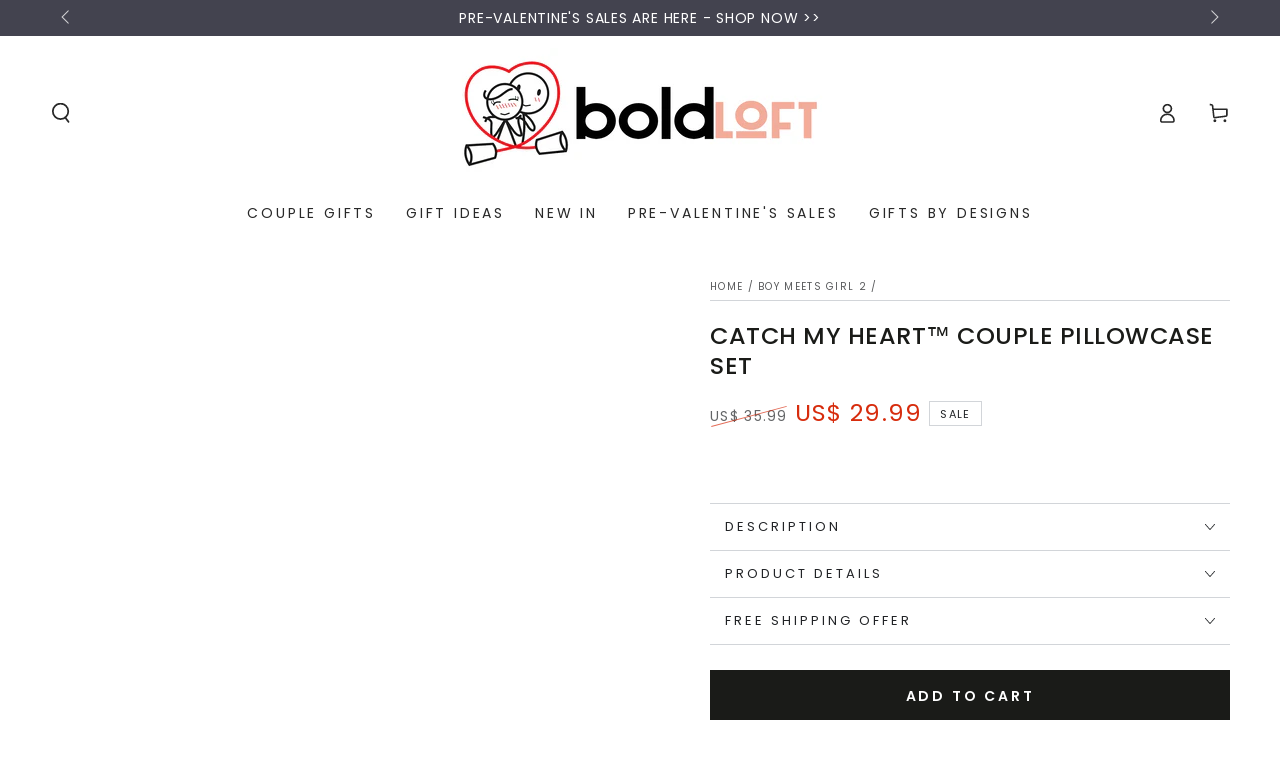

--- FILE ---
content_type: text/css
request_url: https://boldloft.com/cdn/shop/t/56/assets/component-product-inventory.css?v=112437936544130163341698190533
body_size: -467
content:
.product__inventory{text-transform:uppercase;letter-spacing:.25rem;font-size:1.3rem;color:rgba(var(--color-foreground),.7)}.product__inventory:empty+.spacing-section{display:none}.product__inventory strong{color:rgb(var(--color-foreground))}.no-js .product__inventory progress-bar{display:none}.product__inventory progress-bar{position:relative;display:block;margin-top:.6rem;width:100%;height:.3rem;background-color:rgb(var(--color-border));border-radius:min(var(--button-radius),.4rem)}.product__inventory progress-bar:after{content:"";position:absolute;left:0;top:0;height:100%;background-color:rgb(var(--color-foreground));width:var(--progress-bar-width, 100%);transition:width 2.5s ease;border-radius:min(var(--button-radius),.4rem)}.product__inventory .accent-2:after{background:linear-gradient(325deg,#0064ff 0,#61f0f3)}.product__inventory .accent-3:after{background:linear-gradient(325deg,#ff3484 0,#f1e04d)}.product__inventory .accent-4:after{background:linear-gradient(325deg,#309fff 0,#b635ff)}.product__inventory .accent-5:after{background:linear-gradient(325deg,#049cff 0,#35ee7a)}.product__inventory .accent-6:after{background:linear-gradient(325deg,#00e166 0,#0066ec)}.product__inventory-item{padding-top:1rem}
/*# sourceMappingURL=/cdn/shop/t/56/assets/component-product-inventory.css.map?v=112437936544130163341698190533 */


--- FILE ---
content_type: text/css
request_url: https://boldloft.com/cdn/shop/t/56/assets/section-mobile-dock.css?v=26660940039096064421698190533
body_size: -114
content:
.shopify-section-group-footer-group:last-child{padding-bottom:var(--mobile-dock-height)}.mobile-dock{display:flex!important;z-index:20;width:100%;position:fixed;left:0;bottom:0;overflow:hidden;transform:translateY(100%);transition:transform var(--duration-default) ease;background:var(--gradient-background);background-color:rgb(var(--color-background));box-shadow:0 .1rem .8rem rgba(var(--color-foreground),.15),0 2rem 4rem rgba(var(--color-foreground),.08)}.mobile-dock.is-active{overflow:visible;transform:translateY(0)}.dock__item{flex-grow:1;flex-shrink:0;width:100%;max-width:100%;display:flex;flex-direction:column;justify-content:center;align-items:center;cursor:pointer;text-decoration:none;color:rgb(var(--color-foreground))}.mobile-dock--2-col .dock__item{width:50%}.mobile-dock--3-col .dock__item{width:33.33%}.mobile-dock--4-col .dock__item{width:25%}.mobile-dock--5-col .dock__item{width:20%}.mobile-dock--6-col .dock__item{width:16.66%}.dock__item p{margin:0;position:relative;display:flex}.dock__item .cart-count-bubble{margin-top:-.5rem;margin-right:-2rem}.dock__item svg{height:1.8rem;width:auto;margin-bottom:.6rem}.dock__item .icon-cart{height:1.9rem;width:1.9rem}.dock__item .icon-hamburger{stroke-width:2}.dock__item>span{font-size:.9rem;letter-spacing:.13rem;line-height:calc(1 + .2 / var(--font-body-scale));text-transform:uppercase;color:rgba(var(--color-foreground),.75)}@media screen and (min-width: 750px){.mobile-dock{display:none!important}}.shopify-body-section-header-sticky:not(.shopify-body-section-header-hidden) .shopify-section-mobile-dock .mobile-dock{overflow:hidden;transform:translateY(100%)}
/*# sourceMappingURL=/cdn/shop/t/56/assets/section-mobile-dock.css.map?v=26660940039096064421698190533 */
